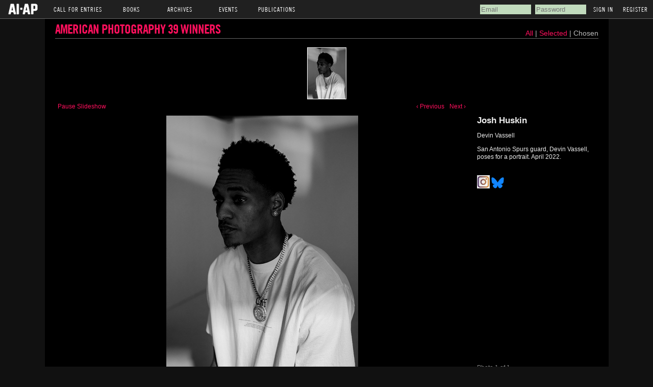

--- FILE ---
content_type: text/html; charset=utf-8
request_url: https://www.ai-ap.com/slideshow/AP/39/josh-huskin/?status=chosen
body_size: 3980
content:
<!DOCTYPE html PUBLIC "-//W3C//DTD HTML 4.01 Transitional//EN">
<html>
<head>
    <meta http-equiv="Content-type" content="text/html; charset=utf-8">
    <title>AI-AP Slideshow</title>
    <link rel="icon" type="image/gif" href="https://s3.amazonaws.com/static.ai-ap.com/favicon.ico"/>
    <link rel="stylesheet" href="https://s3.amazonaws.com/static.ai-ap.com/css/style.css" type="text/css"/>
    <link rel="stylesheet" href="https://s3.amazonaws.com/static.ai-ap.com/slideshow/css/galleriffic/basic.css" type="text/css"/>
    <link rel="stylesheet" href="https://s3.amazonaws.com/static.ai-ap.com/slideshow/css/galleriffic/galleriffic-5.css" type="text/css"/>
    <link rel="stylesheet" href="https://s3.amazonaws.com/static.ai-ap.com/slideshow/css/galleriffic/black.css" type="text/css"/>
    <link type="text/css" rel="stylesheet" href="https://fast.fonts.net/cssapi/f6df8b32-38c5-4215-be33-6f2bc3edce9b.css"/>
    

    <script type="text/javascript" src="//ajax.googleapis.com/ajax/libs/jquery/1.8.3/jquery.min.js"></script>
<script type="text/javascript">
    if (typeof jQuery == 'undefined') {
        document.write(unescape("%3Cscript src='/static/js/jquery.min-1.8.3.js' type='text/javascript'%3E%3C/script%3E")); }
</script>

    <script type="text/javascript" src="https://s3.amazonaws.com/static.ai-ap.com/slideshow/js/jquery.history.js"></script>
    <script type="text/javascript" src="https://s3.amazonaws.com/static.ai-ap.com/slideshow/js/jquery.galleriffic.js"></script>
    <script type="text/javascript" src="https://s3.amazonaws.com/static.ai-ap.com/js/jquery.opacityrollover.js"></script>
    <!-- We only want the thunbnails to display when javascript is disabled -->
    <script type="text/javascript">
        document.write('<style>.noscript { display: none; }</style>');
    </script>
    
</head>

<body>
<div id="top_header">
    <ul>
        <li class="main"><a href="/" ><img src="https://s3.amazonaws.com/static.ai-ap.com/images/logo.png" /></a></li>
        <li class="main">Call For Entries
            <ul>
                <li><a href="/cfe/">AI-AP</a></li>
                <li><a href="/cfe/latin/">LAI-LAF</a></li>
                <li><a href="/cfe/motion/">Motion</a></li>
                <li><a href="/cfe/apopen/">AP Open</a></li>
                <!--<li><a href="/cfe/IMA/entry/">IMA (Int'l Motion Arts)</a></li>-->
            </ul>
        </li>
        <li class="main">Books
            <ul>
                <li><a href="/book-order/">Order Books</a></li>
                <li><a href="/juries-designers/">Juries, Designers &amp; Covers</a></li>
            </ul>
        </li>
        <li class="main">Archives
            <ul>
                <li><a href="/archive/AI/">AI</a></li>
                <li><a href="/archive/AP/">AP</a></li>
                <li><a href="/archive/LAI/">LAI</a></li>
                <li><a href="/archive/LAF/">LAF</a></li>
                <li><a href="/archive/IMAA/">Motion</a></li>
            </ul>
        </li>
        <li class="main">Events
            <ul>
                <li><a href="/events/theparty/">The Party</a></li>
                <li><a href="/events/bigtalk/">Big Talk Symposium</a></li>
                <li><a href="/illustration-week/">Illustration Week</a></li>
            </ul>
        </li>
        <li class="main">Publications
            <ul>
                <li><a href="/publications/pro-photo-daily/">Pro Photo Daily</a></li>
                <li><a href="/publications/motion-arts-pro/">Motion Arts Pro Daily</a></li>
                <li><a href="/publications/dart/">DART: Design Arts Daily</a></li>
                <li><a href="/publications/dispatches-from-latin-america/">Dispatches from Latin America</a></li>
                <li><a href="/publications/profiles/">Profiles</a></li>
                <li><a href="/publications/streettests/">Streettests</a></li>
            </ul>
        </li>
    </ul>
    
    
        <div id="signin_reg">
            <!-- <a class="signin" id="signin" name='signin' href='/cfe/'>Returning User Login</a>&nbsp; --><!-- <a href="/password-reset/" id="resend_password_link">Forgot your password?</a> -->
            <form method="post" name='popSigninForm' id="popSigninForm" action="/login/?next=/slideshow/AP/39/josh-huskin/">
                <div style='display:none'><input type="hidden" name="csrfmiddlewaretoken" value="6sKv41PtloAIY5A0Gmh7of6PFVdZVI5QMAVu4IvgKrE3tKWBYX23LvbXBFD9PyDp"></div>
                <input id="username" name="username" title="email" tabindex="4" type="text" placeholder="Email">
                <input id="password" name="password" value="" title="password" tabindex="5" type="password" placeholder="Password">
                <input value="Sign In" tabindex="7" type="submit">
                <a href="/register/" id="register">Register</a>
            </form>
        </div><!--/end signin_reg-->
    
</div><!--/end top_header-->
<div id="m_header">
    
    <ul>
        <li><a href="/login/#login">Sign In</a></li>
        <li><a href="/register/#col_1">Register</a></li>
    </ul>
    
</div><!--/end m_header-->
<div id="wrap">

    <style>
        a {
        
            color: #ff105d;
        
        }
    </style>


    <div id="page">
        <div id="container">
            <div style="float:left;width:100%;border-bottom:1px solid #666;padding-bottom:2px;margin-bottom:15px;">
                <h1 style="float:left;"><a href="/slideshow/">American Photography 39 Winners</a>  </h1>
                <div style="float:right;font-size:14px;">

                    <a href="/slideshow/AP/39/">All</a> |

                     <a href="?status=selected">  Selected  </a>  |
                     Chosen 

                    
                </div>
            </div>


            
            <!-- Start Advanced Gallery Html Containers -->

            <div class="navigation-container">
                <div id="thumbs" class="navigation">
                    <a class="pageLink prev" style="visibility: hidden;" href="#" title="Previous Page"></a>
                    <ul class="thumbs noscript">
                        
                            <li>
                                
                                    <a class="thumb" name="" href='https://s3.amazonaws.com/media.ai-ap.com/images/cfe/AP39/jury/267978.jpg' title="Devin Vassell">
                                        <img src="https://s3.amazonaws.com/media.ai-ap.com/images/cfe/AP39/thumbnail/ap39-joshhuskin-devinvassell.jpg" alt="Devin Vassell" />
                                    </a>
                                
                                <div class="caption">
                                    <div class="image-title">Josh Huskin</div>
                                    
                                
                                        <div class="image-desc">Devin Vassell</div>
                                    
                                        <div class="image-desc">San Antonio Spurs guard, Devin Vassell, poses for a portrait. April 2022.</div>
                                    <br><br>
                                    
                                        <a href="https://www.instagram.com/joshhuskin/" target="_blank">
                                            <img src="https://s3.amazonaws.com/static.ai-ap.com/images/imstangram.png" width="25">
                                        </a>
                                    
                                    
                                        <a href="https://bsky.app/profile/@joshhuskin/" target="_blank">
                                            <img src="https://s3.amazonaws.com/static.ai-ap.com/images/Bluesky_Logo.png" width="25">
                                        </a>
                                    
                                </div>
                            </li>
                        
                    </ul>
                    <a class="pageLink next" style="visibility: hidden;" href="#" title="Next Page"></a>
                </div>
            </div>
            <div class="content">
                <div class="slideshow-container">
                    <div id="controls" class="controls"></div>
                    <div id="loading" class="loader"></div>
                    <div id="slideshow" class="slideshow"></div>
                </div>
                <div id="caption" class="caption-container">
                    <div class="photo-index"></div>
                </div>
            </div>
            <!-- End Gallery Html Containers -->
            <div style="clear: both;"></div>
        </div>
    </div>
    <div id="footer">AI-AP</div>
    <script type="text/javascript">
        jQuery(document).ready(function ($) {
            // We only want these styles applied when javascript is enabled
            $('div.content').css('display', 'block');

            // Initially set opacity on thumbs and add
            // additional styling for hover effect on thumbs
            var onMouseOutOpacity = 0.67;
            $('#thumbs ul.thumbs li, div.navigation a.pageLink').opacityrollover({
                mouseOutOpacity: onMouseOutOpacity,
                mouseOverOpacity: 1.0,
                fadeSpeed: 'fast',
                exemptionSelector: '.selected'
            });

            // Enable toggling of the caption
            var captionOpacity = 0.0;
            $('#captionToggle a').click(function (e) {
                var link = $(this);

                var isOff = link.hasClass('off');
                var removeClass = isOff ? 'off' : 'on';
                var addClass = isOff ? 'on' : 'off';
                var linkText = isOff ? 'Hide Caption' : 'Show Caption';
                captionOpacity = isOff ? 0.7 : 0.0;

                link.removeClass(removeClass).addClass(addClass).text(linkText).attr('title', linkText);
                $('#caption span.image-caption').fadeTo(500, captionOpacity);

                e.preventDefault();
            });

            // Initialize Advanced Galleriffic Gallery
            var gallery = $('#thumbs').galleriffic({
                delay: 5000,
                numThumbs: 9,
                preloadAhead: 1,
                enableTopPager: false,
                enableBottomPager: false,
                imageContainerSel: '#slideshow',
                controlsContainerSel: '#controls',
                captionContainerSel: '#caption',
                loadingContainerSel: '#loading',
                renderSSControls: true,
                renderNavControls: true,
                playLinkText: 'Play Slideshow',
                pauseLinkText: 'Pause Slideshow',
                prevLinkText: '&lsaquo; Previous',
                nextLinkText: 'Next &rsaquo;',
                nextPageLinkText: 'Next &rsaquo;',
                prevPageLinkText: '&lsaquo; Prev',
                enableHistory: false,
                autoStart: true,
                syncTransitions: true,
                defaultTransitionDuration: 900,
                onSlideChange: function (prevIndex, nextIndex) {
                    // 'this' refers to the gallery, which is an extension of $('#thumbs')
                    this.find('ul.thumbs').children()
                        .eq(prevIndex).fadeTo('fast', onMouseOutOpacity).end()
                        .eq(nextIndex).fadeTo('fast', 1.0);

                    // Update the photo index display
                    this.$captionContainer.find('div.photo-index')
                        .html('Photo ' + (nextIndex + 1) + ' of ' + this.data.length);
                },
                onPageTransitionOut: function (callback) {
                    this.fadeTo('fast', 0.0, callback);
                },
                onPageTransitionIn: function () {
                    var prevPageLink = this.find('a.prev').css('visibility', 'hidden');
                    var nextPageLink = this.find('a.next').css('visibility', 'hidden');

                    // Show appropriate next / prev page links
                    if (this.displayedPage > 0)
                        prevPageLink.css('visibility', 'visible');

                    var lastPage = this.getNumPages() - 1;
                    if (this.displayedPage < lastPage)
                        nextPageLink.css('visibility', 'visible');

                    this.fadeTo('fast', 1.0);
                }
            });

            /**************** Event handlers for custom next / prev page links **********************/

            gallery.find('a.prev').click(function (e) {
                gallery.previousPage();
                e.preventDefault();
            });

            gallery.find('a.next').click(function (e) {
                gallery.nextPage();
                e.preventDefault();
            });

            /****************************************************************************************/

            /**** Functions to support integration of galleriffic with the jquery.history plugin ****/

            // PageLoad function
            // This function is called when:
            // 1. after calling $.historyInit();
            // 2. after calling $.historyLoad();
            // 3. after pushing "Go Back" button of a browser
            function pageload(hash) {
                // alert("pageload: " + hash);
                // hash doesn't contain the first # character.
                if (hash) {
                    $.galleriffic.gotoImage(hash);
                } else {
                    gallery.gotoIndex(0);
                }
            }

            // Initialize history plugin.
            // The callback is called at once by present location.hash.
            $.historyInit(pageload, "advanced.html");

            // set onlick event for buttons using the jQuery 1.3 live method
            $("a[rel='history']").live('click', function (e) {
                if (e.button != 0) return true;

                var hash = this.href;
                hash = hash.replace(/^.*#/, '');

                // moves to a new page.
                // pageload is called at once.
                // hash don't contain "#", "?"
                $.historyLoad(hash);

                return false;
            });

            /****************************************************************************************/
        });
        
    </script>
</div>
</body>

</html>
